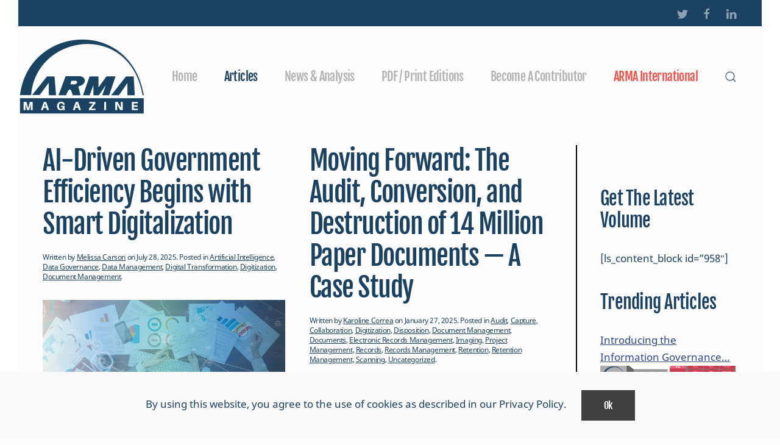

--- FILE ---
content_type: text/html; charset=UTF-8
request_url: https://magazine.arma.org/category/document-management/
body_size: 12105
content:
<!DOCTYPE html>
<html lang="en">
    <head>
        <meta charset="UTF-8">
        <meta http-equiv="X-UA-Compatible" content="IE=edge">
        <meta name="viewport" content="width=device-width, initial-scale=1">
        <link rel="shortcut icon" href="/wp-content/uploads/2018/11/immagazinelogo.png">
        <link rel="apple-touch-icon" href="/wp-content/uploads/2018/11/immagazinelogo.png">
                <title>Document Management &#8211; ARMA Magazine</title>
<script>window.koko_analytics = {"tracker_url":"https:\/\/magazine.arma.org\/koko-analytics-collect.php","post_id":0,"use_cookie":1,"cookie_path":"\/","honor_dnt":true};</script><meta name='robots' content='max-image-preview:large' />
<link rel='dns-prefetch' href='//s.w.org' />
<link rel="alternate" type="application/rss+xml" title="ARMA Magazine &raquo; Feed" href="https://magazine.arma.org/feed/" />
<link rel="alternate" type="application/rss+xml" title="ARMA Magazine &raquo; Comments Feed" href="https://magazine.arma.org/comments/feed/" />
<link rel="alternate" type="application/rss+xml" title="ARMA Magazine &raquo; Document Management Category Feed" href="https://magazine.arma.org/category/document-management/feed/" />
		<script type="text/javascript">
			window._wpemojiSettings = {"baseUrl":"https:\/\/s.w.org\/images\/core\/emoji\/13.0.1\/72x72\/","ext":".png","svgUrl":"https:\/\/s.w.org\/images\/core\/emoji\/13.0.1\/svg\/","svgExt":".svg","source":{"concatemoji":"https:\/\/magazine.arma.org\/wp-includes\/js\/wp-emoji-release.min.js?ver=5.7.14"}};
			!function(e,a,t){var n,r,o,i=a.createElement("canvas"),p=i.getContext&&i.getContext("2d");function s(e,t){var a=String.fromCharCode;p.clearRect(0,0,i.width,i.height),p.fillText(a.apply(this,e),0,0);e=i.toDataURL();return p.clearRect(0,0,i.width,i.height),p.fillText(a.apply(this,t),0,0),e===i.toDataURL()}function c(e){var t=a.createElement("script");t.src=e,t.defer=t.type="text/javascript",a.getElementsByTagName("head")[0].appendChild(t)}for(o=Array("flag","emoji"),t.supports={everything:!0,everythingExceptFlag:!0},r=0;r<o.length;r++)t.supports[o[r]]=function(e){if(!p||!p.fillText)return!1;switch(p.textBaseline="top",p.font="600 32px Arial",e){case"flag":return s([127987,65039,8205,9895,65039],[127987,65039,8203,9895,65039])?!1:!s([55356,56826,55356,56819],[55356,56826,8203,55356,56819])&&!s([55356,57332,56128,56423,56128,56418,56128,56421,56128,56430,56128,56423,56128,56447],[55356,57332,8203,56128,56423,8203,56128,56418,8203,56128,56421,8203,56128,56430,8203,56128,56423,8203,56128,56447]);case"emoji":return!s([55357,56424,8205,55356,57212],[55357,56424,8203,55356,57212])}return!1}(o[r]),t.supports.everything=t.supports.everything&&t.supports[o[r]],"flag"!==o[r]&&(t.supports.everythingExceptFlag=t.supports.everythingExceptFlag&&t.supports[o[r]]);t.supports.everythingExceptFlag=t.supports.everythingExceptFlag&&!t.supports.flag,t.DOMReady=!1,t.readyCallback=function(){t.DOMReady=!0},t.supports.everything||(n=function(){t.readyCallback()},a.addEventListener?(a.addEventListener("DOMContentLoaded",n,!1),e.addEventListener("load",n,!1)):(e.attachEvent("onload",n),a.attachEvent("onreadystatechange",function(){"complete"===a.readyState&&t.readyCallback()})),(n=t.source||{}).concatemoji?c(n.concatemoji):n.wpemoji&&n.twemoji&&(c(n.twemoji),c(n.wpemoji)))}(window,document,window._wpemojiSettings);
		</script>
		<style type="text/css">
img.wp-smiley,
img.emoji {
	display: inline !important;
	border: none !important;
	box-shadow: none !important;
	height: 1em !important;
	width: 1em !important;
	margin: 0 .07em !important;
	vertical-align: -0.1em !important;
	background: none !important;
	padding: 0 !important;
}
</style>
	<link rel='stylesheet' id='wp-block-library-css'  href='https://magazine.arma.org/wp-includes/css/dist/block-library/style.min.css?ver=5.7.14' type='text/css' media='all' />
<link rel='stylesheet' id='ee-simple-file-list-css-css'  href='https://magazine.arma.org/wp-content/plugins/simple-file-list/css/eeStyles.css?ver=4.4.1' type='text/css' media='all' />
<link rel='stylesheet' id='vk-font-awesome-css'  href='https://magazine.arma.org/wp-content/plugins/vk-post-author-display/inc/font-awesome/package/versions/5/css/all.min.css?ver=5.13.0' type='text/css' media='all' />
<link rel='stylesheet' id='tmm-css'  href='https://magazine.arma.org/wp-content/plugins/team-members/inc/css/tmm_style.css?ver=5.7.14' type='text/css' media='all' />
<link href="https://magazine.arma.org/wp-content/themes/yootheme/css/theme.1.css?ver=1754606919" rel="stylesheet">
<link href="https://magazine.arma.org/wp-content/themes/yootheme/css/theme.update.css?ver=2.3.16" rel="stylesheet">
<script type='text/javascript' src='https://magazine.arma.org/wp-content/plugins/simple-file-list/js/ee-head.js?ver=5.7.14' id='ee-simple-file-list-js-head-js'></script>
<script type='text/javascript' src='https://magazine.arma.org/wp-includes/js/jquery/jquery.min.js?ver=3.5.1' id='jquery-core-js'></script>
<script type='text/javascript' src='https://magazine.arma.org/wp-includes/js/jquery/jquery-migrate.min.js?ver=3.3.2' id='jquery-migrate-js'></script>
<link rel="https://api.w.org/" href="https://magazine.arma.org/wp-json/" /><link rel="alternate" type="application/json" href="https://magazine.arma.org/wp-json/wp/v2/categories/43" /><link rel="EditURI" type="application/rsd+xml" title="RSD" href="https://magazine.arma.org/xmlrpc.php?rsd" />
<link rel="wlwmanifest" type="application/wlwmanifest+xml" href="https://magazine.arma.org/wp-includes/wlwmanifest.xml" /> 
<meta name="generator" content="WordPress 5.7.14" />
<style type="text/css">tptn_title {font-size:1.25em;)</style><!-- There is no amphtml version available for this URL. --><script src="https://magazine.arma.org/wp-content/themes/yootheme/vendor/yootheme/theme-analytics/app/analytics.min.js?ver=2.3.16" defer></script>
<script src="https://magazine.arma.org/wp-content/themes/yootheme/vendor/yootheme/theme-cookie/app/cookie.min.js?ver=2.3.16" defer></script>
<script src="https://magazine.arma.org/wp-content/themes/yootheme/vendor/assets/uikit/dist/js/uikit.min.js?ver=2.3.16"></script>
<script src="https://magazine.arma.org/wp-content/themes/yootheme/vendor/assets/uikit/dist/js/uikit-icons-yard.min.js?ver=2.3.16"></script>
<script src="https://magazine.arma.org/wp-content/themes/yootheme/js/theme.js?ver=2.3.16"></script>
<script>var $theme = {"google_analytics":"UA-133774664-1","google_analytics_anonymize":"","cookie":{"mode":"notification","template":"<div class=\"tm-cookie-banner uk-section uk-section-xsmall uk-section-muted uk-position-bottom uk-position-fixed uk-position-z-index\">\n        <div class=\"uk-container uk-container-expand uk-text-center\">\n\n            By using this website, you agree to the use of cookies as described in our Privacy Policy.\n                            <button type=\"button\" class=\"js-accept uk-button uk-button-default uk-margin-small-left\" data-uk-toggle=\"target: !.uk-section; animation: true\">Ok<\/button>\n            \n            \n        <\/div>\n    <\/div>","position":"bottom"}};</script>
		<style type="text/css" id="wp-custom-css">
			.imgcenter {
	Display: block;
	margin-left: auto;
	margin-right: auto;
}		</style>
		    </head>
    <body class="archive category category-document-management category-43  fa_v5_css">        <div class="tm-page-container uk-clearfix uk-position-relative">

                        <div data-src="/wp-content/themes/yootheme/cache/iStock-1133122481-scaled-363badee.jpeg" data-srcset="/wp-content/themes/yootheme/cache/iStock-1133122481-scaled-3536ec17.jpeg 768w, /wp-content/themes/yootheme/cache/iStock-1133122481-scaled-50c84455.jpeg 1024w, /wp-content/themes/yootheme/cache/iStock-1133122481-scaled-f5887bd6.jpeg 1366w, /wp-content/themes/yootheme/cache/iStock-1133122481-scaled-f50abea0.jpeg 1600w, /wp-content/themes/yootheme/cache/iStock-1133122481-scaled-7f78ca06.jpeg 1920w, /wp-content/themes/yootheme/cache/iStock-1133122481-scaled-363badee.jpeg 2880w" data-sizes="(max-aspect-ratio: 2880/1800) 160vh" uk-img class="uk-background-norepeat uk-background-cover uk-background-center-center uk-position-cover uk-position-fixed" style="background-color: #FFFFFF;" uk-parallax="bgx: -400,400;target: body"></div>
            
                        <div class="uk-position-cover" class="uk-position-cover" style="background-color: #FFFFFF;"></div>
            
        
        
        <div class="tm-page uk-margin-auto">

                        
<div class="tm-header-mobile uk-hidden@m">


    <div class="uk-navbar-container">
        <nav uk-navbar>

                        <div class="uk-navbar-left">

                                    
<a href="https://magazine.arma.org" class="uk-navbar-item uk-padding-remove-left uk-logo">
    <img alt="ARMA Magazine" src="/wp-content/themes/yootheme/cache/ARMA-Magazine-Logo-nourl-546219ae.png" srcset="/wp-content/themes/yootheme/cache/ARMA-Magazine-Logo-nourl-546219ae.png 50w, /wp-content/themes/yootheme/cache/ARMA-Magazine-Logo-nourl-d51907f0.png 100w" sizes="(min-width: 50px) 50px" data-width="50" data-height="50"></a>
                                    
                                <a class="uk-navbar-toggle" href="#tm-mobile" uk-toggle>
                    <div uk-navbar-toggle-icon></div>
                                            <span class="uk-margin-small-left">Menu</span>
                                    </a>
                
                
            </div>
            
            
            
        </nav>
    </div>

    

<div id="tm-mobile" uk-offcanvas mode="slide" overlay>
    <div class="uk-offcanvas-bar">

        <button class="uk-offcanvas-close" type="button" uk-close></button>

        
            
<div class="uk-child-width-1-1" uk-grid>    <div>
<div class="uk-panel">

    
    
<ul class="uk-nav uk-nav-primary">
    
	<li class="uk-parent"><a href="https://magazine.arma.org" class=" menu-item menu-item-type-custom menu-item-object-custom menu-item-home menu-item-has-children">Home</a>
	<ul class="uk-nav-sub">

		<li><a href="https://magazine.arma.org/about/" class=" menu-item menu-item-type-post_type menu-item-object-page">About</a></li>
		<li><a href="https://arma.org/contactus" class=" menu-item menu-item-type-custom menu-item-object-custom">Contact Us</a></li></ul></li>
	<li class="uk-active"><a href="https://magazine.arma.org/articles/" class=" menu-item menu-item-type-post_type menu-item-object-page current_page_parent">Articles</a></li>
	<li><a href="https://magazine.arma.org/category/news-analysis/" class=" menu-item menu-item-type-taxonomy menu-item-object-category">News &amp; Analysis</a></li>
	<li class="uk-parent"><a href="https://magazine.arma.org/pdf-print-editions/" class=" menu-item menu-item-type-post_type menu-item-object-page menu-item-has-children">PDF / Print Editions</a>
	<ul class="uk-nav-sub">

		<li><a href="https://magazine.arma.org/archives/" class=" menu-item menu-item-type-post_type menu-item-object-page">Archives</a></li></ul></li>
	<li><a href="https://www.pathlms.com/arma-international/pages/contributor" class=" menu-item menu-item-type-custom menu-item-object-custom">Become A Contributor</a></li>
	<li><a href="http://www.arma.org" target="_blank" class="uk-text-danger menu-item menu-item-type-custom menu-item-object-custom">ARMA International</a></li></ul>

</div>
</div>    <div>
<div class="uk-panel widget-search" id="widget-search-2">

    
    

    <form id="search-861" action="https://magazine.arma.org/" method="get" role="search" class="uk-search uk-search-default">
<span uk-search-icon></span>
<input name="s" placeholder="Search &hellip;" type="search" class="uk-search-input">
</form>






</div>
</div>    <div>
<div class="uk-panel">

    
    
    <ul class="uk-flex-inline uk-flex-middle uk-flex-nowrap uk-grid-small" uk-grid>
                    <li>
                <a href="https://www.twitter.com/ARMA_INT" class="uk-icon-link" target="_blank"  uk-icon="{&quot;icon&quot;:&quot;twitter&quot;}"></a>
            </li>
                    <li>
                <a href="https://www.facebook.com/ARMAInternational/" class="uk-icon-link" target="_blank"  uk-icon="{&quot;icon&quot;:&quot;facebook&quot;}"></a>
            </li>
                    <li>
                <a href="https://www.linkedin.com/company/arma-international/" class="uk-icon-link" target="_blank"  uk-icon="{&quot;icon&quot;:&quot;linkedin&quot;}"></a>
            </li>
            </ul>

</div>
</div></div>
            
    </div>
</div>

</div>


<div class="tm-toolbar tm-toolbar-default uk-visible@m">
    <div class="uk-container uk-flex uk-flex-middle uk-container-expand">

        
                <div class="uk-margin-auto-left">
            <div class="uk-grid-medium uk-child-width-auto uk-flex-middle" uk-grid="margin: uk-margin-small-top">
                <div>
<div class="uk-panel">

    
    
    <ul class="uk-flex-inline uk-flex-middle uk-flex-nowrap uk-grid-small" uk-grid>
                    <li>
                <a href="https://www.twitter.com/ARMA_INT" class="uk-icon-link" target="_blank"  uk-icon="{&quot;icon&quot;:&quot;twitter&quot;}"></a>
            </li>
                    <li>
                <a href="https://www.facebook.com/ARMAInternational/" class="uk-icon-link" target="_blank"  uk-icon="{&quot;icon&quot;:&quot;facebook&quot;}"></a>
            </li>
                    <li>
                <a href="https://www.linkedin.com/company/arma-international/" class="uk-icon-link" target="_blank"  uk-icon="{&quot;icon&quot;:&quot;linkedin&quot;}"></a>
            </li>
            </ul>

</div>
</div>            </div>
        </div>
        
    </div>
</div>

<div class="tm-header uk-visible@m" uk-header>



        <div uk-sticky media="@m" cls-active="uk-navbar-sticky" sel-target=".uk-navbar-container">
    
        <div class="uk-navbar-container">

            <div class="uk-container uk-container-expand uk-padding-remove-left">
                <nav class="uk-navbar" uk-navbar="{&quot;align&quot;:&quot;left&quot;,&quot;boundary&quot;:&quot;!.uk-navbar-container&quot;}">

                                        <div class="uk-navbar-left">

                                                    
<a href="https://magazine.arma.org" class="uk-navbar-item uk-logo">
    <img alt="ARMA Magazine" src="/wp-content/themes/yootheme/cache/ARMA-Magazine-Logo-nourl-d50ccee7.png" srcset="/wp-content/themes/yootheme/cache/ARMA-Magazine-Logo-nourl-d50ccee7.png 208w, /wp-content/themes/yootheme/cache/ARMA-Magazine-Logo-nourl-a6efe086.png 416w" sizes="(min-width: 208px) 208px" data-width="208" data-height="125"></a>
                                                    
                                                    
<ul class="uk-navbar-nav">
    
	<li class="uk-parent"><a href="https://magazine.arma.org" class=" menu-item menu-item-type-custom menu-item-object-custom menu-item-home menu-item-has-children">Home</a>
	<div class="uk-navbar-dropdown"><div class="uk-navbar-dropdown-grid uk-child-width-1-1" uk-grid><div><ul class="uk-nav uk-navbar-dropdown-nav">

		<li><a href="https://magazine.arma.org/about/" class=" menu-item menu-item-type-post_type menu-item-object-page">About</a></li>
		<li><a href="https://arma.org/contactus" class=" menu-item menu-item-type-custom menu-item-object-custom">Contact Us</a></li></ul></div></div></div></li>
	<li class="uk-active"><a href="https://magazine.arma.org/articles/" class=" menu-item menu-item-type-post_type menu-item-object-page current_page_parent">Articles</a></li>
	<li><a href="https://magazine.arma.org/category/news-analysis/" class=" menu-item menu-item-type-taxonomy menu-item-object-category">News &amp; Analysis</a></li>
	<li class="uk-parent"><a href="https://magazine.arma.org/pdf-print-editions/" class=" menu-item menu-item-type-post_type menu-item-object-page menu-item-has-children">PDF / Print Editions</a>
	<div class="uk-navbar-dropdown"><div class="uk-navbar-dropdown-grid uk-child-width-1-1" uk-grid><div><ul class="uk-nav uk-navbar-dropdown-nav">

		<li><a href="https://magazine.arma.org/archives/" class=" menu-item menu-item-type-post_type menu-item-object-page">Archives</a></li></ul></div></div></div></li>
	<li><a href="https://www.pathlms.com/arma-international/pages/contributor" class=" menu-item menu-item-type-custom menu-item-object-custom">Become A Contributor</a></li>
	<li><a href="http://www.arma.org" target="_blank" class="uk-text-danger menu-item menu-item-type-custom menu-item-object-custom">ARMA International</a></li></ul>

<div class="uk-navbar-toggle widget-search" id="widget-search-2">

    
    

    <a href="#search-578-modal" uk-search-icon uk-toggle></a>

    <div id="search-578-modal" class="uk-modal-full" uk-modal>
        <div class="uk-modal-dialog uk-flex uk-flex-center uk-flex-middle" uk-height-viewport>
            <button class="uk-modal-close-full" type="button" uk-close></button>
            <div class="uk-search uk-search-large">
                <form id="search-578" action="https://magazine.arma.org/" method="get" role="search" class="uk-search uk-search-large">
<input name="s" placeholder="Search &hellip;" type="search" class="uk-search-input uk-text-center" autofocus>
</form>            </div>
        </div>
    </div>







</div>
                        
                    </div>
                    
                    
                    
                </nav>
            </div>

        </div>

        </div>
    





</div>
            
            
            
            <div id="tm-main"  class="tm-main uk-section uk-section-default uk-section-xsmall" uk-height-viewport="expand: true">
                <div class="uk-container uk-container-expand">

                    
                    <div class="uk-grid uk-grid-divider" uk-grid>
                        <div class="uk-width-expand@m">

                    
                            
            

    
    <div uk-grid="masonry: true" class="uk-child-width-1-2@m uk-grid-row-large">
                <div>
<article id="post-39098" class="uk-article post-39098 post type-post status-publish format-standard has-post-thumbnail hentry category-artificial-intelligence category-data-governance category-data-management category-digital-transformation category-digitization category-document-management" typeof="Article" vocab="http://schema.org/">

    <meta property="name" content="AI-Driven Government Efficiency Begins with Smart Digitalization">
    <meta property="author" typeof="Person" content="Melissa Carson">
    <meta property="dateModified" content="2025-07-16T14:20:36-04:00">
    <meta class="uk-margin-remove-adjacent" property="datePublished" content="2025-07-28T07:00:00-04:00">

    
    
        
        <h2 property="headline" class="uk-margin-xlarge-top uk-margin-remove-bottom uk-h1"><a class="uk-link-reset" href="https://magazine.arma.org/2025/07/ai-driven-government-efficiency-begins-with-smart-digitalization/">AI-Driven Government Efficiency Begins with Smart Digitalization</a></h2>
                            <p class="uk-margin-small-top uk-margin-remove-bottom uk-article-meta">
                Written by <a href="https://magazine.arma.org/author/afarris/">Melissa Carson</a> on <time datetime="2025-07-28T07:00:00-04:00">July 28, 2025</time>.                Posted in <a href="https://magazine.arma.org/category/artificial-intelligence/" rel="category tag">Artificial Intelligence</a>, <a href="https://magazine.arma.org/category/data-governance/" rel="category tag">Data Governance</a>, <a href="https://magazine.arma.org/category/data-management/" rel="category tag">Data Management</a>, <a href="https://magazine.arma.org/category/digital-transformation/" rel="category tag">Digital Transformation</a>, <a href="https://magazine.arma.org/category/digitization/" rel="category tag">Digitization</a>, <a href="https://magazine.arma.org/category/document-management/" rel="category tag">Document Management</a>.                            </p>
                
        
            
            
            <div class="uk-text-center uk-margin-top" property="image" typeof="ImageObject">
            <meta property="url" content="https://magazine.arma.org/wp-content/uploads/2025/07/mag-covers-2.png">
                            <a href="https://magazine.arma.org/2025/07/ai-driven-government-efficiency-begins-with-smart-digitalization/"><img uk-img property="url" alt data-src="/wp-content/themes/yootheme/cache/mag-covers-2-09e03e81.png" data-srcset="/wp-content/themes/yootheme/cache/mag-covers-2-82811b85.png 768w, /wp-content/themes/yootheme/cache/mag-covers-2-7aadd967.png 1024w, /wp-content/themes/yootheme/cache/mag-covers-2-a472517a.png 1199w, /wp-content/themes/yootheme/cache/mag-covers-2-09e03e81.png 1200w" data-sizes="(min-width: 1200px) 1200px" data-width="1200" data-height="563"></a>
                    </div>
    
    
            
        
        
                    <div class="uk-margin-small-top" property="text">

                
                                    
Artificial intelligence (AI) has the potential to transform government operations and help agencies become more efficient, yet many agencies are not equipped to fully harness AI’s capabilities. The main roadblock isn’t poor algorithms–it’s bad data.



A...                
                
            </div>
        
        
                <p class="uk-margin-small">
            <a class="uk-button uk-button-text" href="https://magazine.arma.org/2025/07/ai-driven-government-efficiency-begins-with-smart-digitalization/">Continue reading</a>
        </p>
        
        
        
        
    
</article>
</div>
                <div>
<article id="post-2557" class="uk-article post-2557 post type-post status-publish format-standard has-post-thumbnail hentry category-audit category-capture category-collaboration category-digitization category-disposition category-document-management category-documents category-electronic-records-management category-imaging category-project-management category-records category-records-management category-retention category-retention-management category-scanning category-uncategorized" typeof="Article" vocab="http://schema.org/">

    <meta property="name" content="Moving Forward: The Audit, Conversion, and Destruction of 14 Million Paper Documents — A Case Study">
    <meta property="author" typeof="Person" content="Karoline Correa">
    <meta property="dateModified" content="2025-01-17T14:03:29-05:00">
    <meta class="uk-margin-remove-adjacent" property="datePublished" content="2025-01-27T07:30:00-05:00">

    
    
        
        <h2 property="headline" class="uk-margin-xlarge-top uk-margin-remove-bottom uk-h1"><a class="uk-link-reset" href="https://magazine.arma.org/2025/01/moving-forward-the-audit-conversion-and-destruction-of-14-million-paper-documents-a-case-study/">Moving Forward: The Audit, Conversion, and Destruction of 14 Million Paper Documents — A Case Study</a></h2>
                            <p class="uk-margin-small-top uk-margin-remove-bottom uk-article-meta">
                Written by <a href="https://magazine.arma.org/author/afarris/">Karoline Correa</a> on <time datetime="2025-01-27T07:30:00-05:00">January 27, 2025</time>.                Posted in <a href="https://magazine.arma.org/category/audit/" rel="category tag">Audit</a>, <a href="https://magazine.arma.org/category/capture/" rel="category tag">Capture</a>, <a href="https://magazine.arma.org/category/collaboration/" rel="category tag">Collaboration</a>, <a href="https://magazine.arma.org/category/digitization/" rel="category tag">Digitization</a>, <a href="https://magazine.arma.org/category/disposition/" rel="category tag">Disposition</a>, <a href="https://magazine.arma.org/category/document-management/" rel="category tag">Document Management</a>, <a href="https://magazine.arma.org/category/documents/" rel="category tag">Documents</a>, <a href="https://magazine.arma.org/category/electronic-records-management/" rel="category tag">Electronic Records Management</a>, <a href="https://magazine.arma.org/category/imaging/" rel="category tag">Imaging</a>, <a href="https://magazine.arma.org/category/project-management/" rel="category tag">Project Management</a>, <a href="https://magazine.arma.org/category/records/" rel="category tag">Records</a>, <a href="https://magazine.arma.org/category/records-management/" rel="category tag">Records Management</a>, <a href="https://magazine.arma.org/category/retention/" rel="category tag">Retention</a>, <a href="https://magazine.arma.org/category/retention-management/" rel="category tag">Retention Management</a>, <a href="https://magazine.arma.org/category/scanning/" rel="category tag">Scanning</a>, <a href="https://magazine.arma.org/category/uncategorized/" rel="category tag">Uncategorized</a>.                            </p>
                
        
            
            
            <div class="uk-text-center uk-margin-top" property="image" typeof="ImageObject">
            <meta property="url" content="https://magazine.arma.org/wp-content/uploads/2025/01/M1274_cover.png">
                            <a href="https://magazine.arma.org/2025/01/moving-forward-the-audit-conversion-and-destruction-of-14-million-paper-documents-a-case-study/"><img uk-img property="url" alt data-src="/wp-content/themes/yootheme/cache/M1274_cover-2c5571b7.png" data-srcset="/wp-content/themes/yootheme/cache/M1274_cover-28c2750a.png 768w, /wp-content/themes/yootheme/cache/M1274_cover-846fd373.png 1024w, /wp-content/themes/yootheme/cache/M1274_cover-5ab05b6e.png 1199w, /wp-content/themes/yootheme/cache/M1274_cover-2c5571b7.png 1200w" data-sizes="(min-width: 1200px) 1200px" data-width="1200" data-height="563"></a>
                    </div>
    
    
            
        
        
                    <div class="uk-margin-small-top" property="text">

                
                                    
A leading global investment firm initiated a project called Digital Forward to facilitate relocating their New York City office and in doing so transitioned to a digital-first workplace, where efficient, searchable digital records would replace paper...                
                
            </div>
        
        
                <p class="uk-margin-small">
            <a class="uk-button uk-button-text" href="https://magazine.arma.org/2025/01/moving-forward-the-audit-conversion-and-destruction-of-14-million-paper-documents-a-case-study/">Continue reading</a>
        </p>
        
        
        
        
    
</article>
</div>
                <div>
<article id="post-2492" class="uk-article post-2492 post type-post status-publish format-standard has-post-thumbnail hentry category-document-management category-information category-information-governance category-information-management category-records-management category-records-strategy category-retention category-retention-management category-uncategorized" typeof="Article" vocab="http://schema.org/">

    <meta property="name" content="Unlocking Dynamic Records and Information Management">
    <meta property="author" typeof="Person" content="Kimberly Johnson">
    <meta property="dateModified" content="2024-05-29T12:45:35-04:00">
    <meta class="uk-margin-remove-adjacent" property="datePublished" content="2024-04-22T07:30:00-04:00">

    
    
        
        <h2 property="headline" class="uk-margin-xlarge-top uk-margin-remove-bottom uk-h1"><a class="uk-link-reset" href="https://magazine.arma.org/2024/04/unlocking-dynamic-records-and-information-management/">Unlocking Dynamic Records and Information Management</a></h2>
                            <p class="uk-margin-small-top uk-margin-remove-bottom uk-article-meta">
                Written by <a href="https://magazine.arma.org/author/kjohnson/">Kimberly Johnson</a> on <time datetime="2024-04-22T07:30:00-04:00">April 22, 2024</time>.                Posted in <a href="https://magazine.arma.org/category/document-management/" rel="category tag">Document Management</a>, <a href="https://magazine.arma.org/category/information/" rel="category tag">Information</a>, <a href="https://magazine.arma.org/category/information-governance/" rel="category tag">Information Governance</a>, <a href="https://magazine.arma.org/category/information-management/" rel="category tag">Information Management</a>, <a href="https://magazine.arma.org/category/records-management/" rel="category tag">Records Management</a>, <a href="https://magazine.arma.org/category/records-strategy/" rel="category tag">Records Strategy</a>, <a href="https://magazine.arma.org/category/retention/" rel="category tag">Retention</a>, <a href="https://magazine.arma.org/category/retention-management/" rel="category tag">Retention Management</a>, <a href="https://magazine.arma.org/category/uncategorized/" rel="category tag">Uncategorized</a>.                            </p>
                
        
            
            
            <div class="uk-text-center uk-margin-top" property="image" typeof="ImageObject">
            <meta property="url" content="https://magazine.arma.org/wp-content/uploads/2024/04/mag-covers.png">
                            <a href="https://magazine.arma.org/2024/04/unlocking-dynamic-records-and-information-management/"><img uk-img property="url" alt data-src="/wp-content/themes/yootheme/cache/mag-covers-c80c0a12.png" data-srcset="/wp-content/themes/yootheme/cache/mag-covers-deb4fe2d.png 768w, /wp-content/themes/yootheme/cache/mag-covers-d87c1669.png 1024w, /wp-content/themes/yootheme/cache/mag-covers-06a39e74.png 1199w, /wp-content/themes/yootheme/cache/mag-covers-c80c0a12.png 1200w" data-sizes="(min-width: 1200px) 1200px" data-width="1200" data-height="563"></a>
                    </div>
    
    
            
        
        
                    <div class="uk-margin-small-top" property="text">

                
                                    
Records and Information Management (RIM) is a business component vital to organizational success, yet it is rarely an organization&#8217;s top priority. Underpinning RIM practices at an organizational level is imperative to meeting legal requirements...                
                
            </div>
        
        
                <p class="uk-margin-small">
            <a class="uk-button uk-button-text" href="https://magazine.arma.org/2024/04/unlocking-dynamic-records-and-information-management/">Continue reading</a>
        </p>
        
        
        
        
    
</article>
</div>
                <div>
<article id="post-2272" class="uk-article post-2272 post type-post status-publish format-standard has-post-thumbnail hentry category-disposition category-document-management category-information-governance category-legal category-uncategorized" typeof="Article" vocab="http://schema.org/">

    <meta property="name" content="Legacy Disposition Program Series: Article Two—Tangible First Steps">
    <meta property="author" typeof="Person" content="Andrew Corridore">
    <meta property="dateModified" content="2023-03-17T12:54:54-04:00">
    <meta class="uk-margin-remove-adjacent" property="datePublished" content="2022-08-29T07:00:00-04:00">

    
    
        
        <h2 property="headline" class="uk-margin-xlarge-top uk-margin-remove-bottom uk-h1"><a class="uk-link-reset" href="https://magazine.arma.org/2022/08/legacy-disposition-program-series-article-twotangible-first-steps/">Legacy Disposition Program Series: Article Two—Tangible First Steps</a></h2>
                            <p class="uk-margin-small-top uk-margin-remove-bottom uk-article-meta">
                Written by <a href="https://magazine.arma.org/author/acorridoreakingump-com/">Andrew Corridore</a> on <time datetime="2022-08-29T07:00:00-04:00">August 29, 2022</time>.                Posted in <a href="https://magazine.arma.org/category/disposition/" rel="category tag">Disposition</a>, <a href="https://magazine.arma.org/category/document-management/" rel="category tag">Document Management</a>, <a href="https://magazine.arma.org/category/information-governance/" rel="category tag">Information Governance</a>, <a href="https://magazine.arma.org/category/legal/" rel="category tag">Legal</a>, <a href="https://magazine.arma.org/category/uncategorized/" rel="category tag">Uncategorized</a>.                            </p>
                
        
            
            
            <div class="uk-text-center uk-margin-top" property="image" typeof="ImageObject">
            <meta property="url" content="https://magazine.arma.org/wp-content/uploads/2022/08/M1248_cover.png">
                            <a href="https://magazine.arma.org/2022/08/legacy-disposition-program-series-article-twotangible-first-steps/"><img uk-img property="url" alt data-src="/wp-content/themes/yootheme/cache/M1248_cover-3844a744.png" data-srcset="/wp-content/themes/yootheme/cache/M1248_cover-d6190ac1.png 768w, /wp-content/themes/yootheme/cache/M1248_cover-a033c449.png 1024w, /wp-content/themes/yootheme/cache/M1248_cover-a5a78cc4.png 1366w, /wp-content/themes/yootheme/cache/M1248_cover-b8b7efb1.png 1600w, /wp-content/themes/yootheme/cache/M1248_cover-e89f0e5d.png 1920w, /wp-content/themes/yootheme/cache/M1248_cover-3844a744.png 2500w" data-sizes="(min-width: 2500px) 2500px" data-width="2500" data-height="1173"></a>
                    </div>
    
    
            
        
        
                    <div class="uk-margin-small-top" property="text">

                
                                    
This article is a continuation of the Legacy Disposition White Paper article series. Where article one focused on establishing the basics—defining various disposition strategies, highlighting the importance of implementing said strategies in a firm’s...                
                
            </div>
        
        
                <p class="uk-margin-small">
            <a class="uk-button uk-button-text" href="https://magazine.arma.org/2022/08/legacy-disposition-program-series-article-twotangible-first-steps/">Continue reading</a>
        </p>
        
        
        
        
    
</article>
</div>
                <div>
<article id="post-2230" class="uk-article post-2230 post type-post status-publish format-standard has-post-thumbnail hentry category-capture category-digitization category-document-management category-information-governance category-records-management tag-information-governance tag-mailroom" typeof="Article" vocab="http://schema.org/">

    <meta property="name" content="Top Information Governance Principles for your Mailroom">
    <meta property="author" typeof="Person" content="Eric Lynn">
    <meta property="dateModified" content="2022-06-30T16:20:07-04:00">
    <meta class="uk-margin-remove-adjacent" property="datePublished" content="2022-07-04T09:00:00-04:00">

    
    
        
        <h2 property="headline" class="uk-margin-xlarge-top uk-margin-remove-bottom uk-h1"><a class="uk-link-reset" href="https://magazine.arma.org/2022/07/top-information-governance-principles-for-your-mailroom/">Top Information Governance Principles for your Mailroom</a></h2>
                            <p class="uk-margin-small-top uk-margin-remove-bottom uk-article-meta">
                Written by <a href="https://magazine.arma.org/author/ericdocsolid-com/">Eric Lynn</a> on <time datetime="2022-07-04T09:00:00-04:00">July 4, 2022</time>.                Posted in <a href="https://magazine.arma.org/category/capture/" rel="category tag">Capture</a>, <a href="https://magazine.arma.org/category/digitization/" rel="category tag">Digitization</a>, <a href="https://magazine.arma.org/category/document-management/" rel="category tag">Document Management</a>, <a href="https://magazine.arma.org/category/information-governance/" rel="category tag">Information Governance</a>, <a href="https://magazine.arma.org/category/records-management/" rel="category tag">Records Management</a>.                            </p>
                
        
            
            
            <div class="uk-text-center uk-margin-top" property="image" typeof="ImageObject">
            <meta property="url" content="https://magazine.arma.org/wp-content/uploads/2022/06/M1242_cover.png">
                            <a href="https://magazine.arma.org/2022/07/top-information-governance-principles-for-your-mailroom/"><img uk-img property="url" alt data-src="/wp-content/themes/yootheme/cache/M1242_cover-c0f76aed.png" data-srcset="/wp-content/themes/yootheme/cache/M1242_cover-3ee58f64.png 768w, /wp-content/themes/yootheme/cache/M1242_cover-8d7f8913.png 1024w, /wp-content/themes/yootheme/cache/M1242_cover-53a0010e.png 1199w, /wp-content/themes/yootheme/cache/M1242_cover-c0f76aed.png 1200w" data-sizes="(min-width: 1200px) 1200px" data-width="1200" data-height="563"></a>
                    </div>
    
    
            
        
        
                    <div class="uk-margin-small-top" property="text">

                
                                    
Do information governance principles apply to your organization’s mailroom? Mail has typically been a perfunctory function aligned with other physical office services, but for many organizations, the COVID-19 pandemic has shifted mail to a critical—and...                
                
            </div>
        
        
                <p class="uk-margin-small">
            <a class="uk-button uk-button-text" href="https://magazine.arma.org/2022/07/top-information-governance-principles-for-your-mailroom/">Continue reading</a>
        </p>
        
        
        
        
    
</article>
</div>
                <div>
<article id="post-2203" class="uk-article post-2203 post type-post status-publish format-standard has-post-thumbnail hentry category-audit category-capture category-digitization category-document-management category-imaging category-physical-records-management category-process-automation category-uncategorized" typeof="Article" vocab="http://schema.org/">

    <meta property="name" content="QC-ing the QC">
    <meta property="author" typeof="Person" content="Manuel Bulwa">
    <meta property="dateModified" content="2022-06-13T13:29:09-04:00">
    <meta class="uk-margin-remove-adjacent" property="datePublished" content="2022-06-13T09:59:57-04:00">

    
    
        
        <h2 property="headline" class="uk-margin-xlarge-top uk-margin-remove-bottom uk-h1"><a class="uk-link-reset" href="https://magazine.arma.org/2022/06/qc-ing-the-qc/">QC-ing the QC</a></h2>
                            <p class="uk-margin-small-top uk-margin-remove-bottom uk-article-meta">
                Written by <a href="https://magazine.arma.org/author/mbulwaisausa-com/">Manuel Bulwa</a> on <time datetime="2022-06-13T09:59:57-04:00">June 13, 2022</time>.                Posted in <a href="https://magazine.arma.org/category/audit/" rel="category tag">Audit</a>, <a href="https://magazine.arma.org/category/capture/" rel="category tag">Capture</a>, <a href="https://magazine.arma.org/category/digitization/" rel="category tag">Digitization</a>, <a href="https://magazine.arma.org/category/document-management/" rel="category tag">Document Management</a>, <a href="https://magazine.arma.org/category/imaging/" rel="category tag">Imaging</a>, <a href="https://magazine.arma.org/category/physical-records-management/" rel="category tag">Physical Records Management</a>, <a href="https://magazine.arma.org/category/process-automation/" rel="category tag">Process Automation</a>, <a href="https://magazine.arma.org/category/uncategorized/" rel="category tag">Uncategorized</a>.                            </p>
                
        
            
            
            <div class="uk-text-center uk-margin-top" property="image" typeof="ImageObject">
            <meta property="url" content="https://magazine.arma.org/wp-content/uploads/2022/06/M1239_cover2.jpg">
                            <a href="https://magazine.arma.org/2022/06/qc-ing-the-qc/"><img uk-img property="url" alt data-src="/wp-content/themes/yootheme/cache/M1239_cover2-44e7996f.jpeg" data-srcset="/wp-content/themes/yootheme/cache/M1239_cover2-2bacc0be.jpeg 768w, /wp-content/themes/yootheme/cache/M1239_cover2-7580931e.jpeg 1024w, /wp-content/themes/yootheme/cache/M1239_cover2-ab5f1b03.jpeg 1199w, /wp-content/themes/yootheme/cache/M1239_cover2-44e7996f.jpeg 1200w" data-sizes="(min-width: 1200px) 1200px" data-width="1200" data-height="563"></a>
                    </div>
    
    
            
        
        
                    <div class="uk-margin-small-top" property="text">

                
                                    
This article is my advice for a holistic approach to QA/QC for document capture projects. It is also a recommendation to audit the effectiveness of QC methodologies used (or to be used) by a service provider. I tried my best to harness lessons learned...                
                
            </div>
        
        
                <p class="uk-margin-small">
            <a class="uk-button uk-button-text" href="https://magazine.arma.org/2022/06/qc-ing-the-qc/">Continue reading</a>
        </p>
        
        
        
        
    
</article>
</div>
                <div>
<article id="post-2193" class="uk-article post-2193 post type-post status-publish format-standard has-post-thumbnail hentry category-archiving category-document-management category-documents category-on-premises category-physical-records-management category-uncategorized tag-archive tag-display tag-exhibit" typeof="Article" vocab="http://schema.org/">

    <meta property="name" content="Implementing an Archival Display in an in-House Archive">
    <meta property="author" typeof="Person" content="Maik Schmerbauch">
    <meta property="dateModified" content="2022-05-26T16:21:01-04:00">
    <meta class="uk-margin-remove-adjacent" property="datePublished" content="2022-05-30T09:00:00-04:00">

    
    
        
        <h2 property="headline" class="uk-margin-xlarge-top uk-margin-remove-bottom uk-h1"><a class="uk-link-reset" href="https://magazine.arma.org/2022/05/implementing-an-archival-display-in-an-in-house-archive/">Implementing an Archival Display in an in-House Archive</a></h2>
                            <p class="uk-margin-small-top uk-margin-remove-bottom uk-article-meta">
                Written by <a href="https://magazine.arma.org/author/schmeichiweb-de/">Maik Schmerbauch</a> on <time datetime="2022-05-30T09:00:00-04:00">May 30, 2022</time>.                Posted in <a href="https://magazine.arma.org/category/archiving/" rel="category tag">Archiving</a>, <a href="https://magazine.arma.org/category/document-management/" rel="category tag">Document Management</a>, <a href="https://magazine.arma.org/category/documents/" rel="category tag">Documents</a>, <a href="https://magazine.arma.org/category/on-premises/" rel="category tag">On-Premises</a>, <a href="https://magazine.arma.org/category/physical-records-management/" rel="category tag">Physical Records Management</a>, <a href="https://magazine.arma.org/category/uncategorized/" rel="category tag">Uncategorized</a>.                            </p>
                
        
            
            
            <div class="uk-text-center uk-margin-top" property="image" typeof="ImageObject">
            <meta property="url" content="https://magazine.arma.org/wp-content/uploads/2022/05/M1245_cover.jpg">
                            <a href="https://magazine.arma.org/2022/05/implementing-an-archival-display-in-an-in-house-archive/"><img uk-img property="url" alt data-src="/wp-content/themes/yootheme/cache/M1245_cover-01ecac36.jpeg" data-srcset="/wp-content/themes/yootheme/cache/M1245_cover-1a2a736b.jpeg 768w, /wp-content/themes/yootheme/cache/M1245_cover-c8123b6f.jpeg 1024w, /wp-content/themes/yootheme/cache/M1245_cover-953fab90.jpeg 1044w, /wp-content/themes/yootheme/cache/M1245_cover-01ecac36.jpeg 1045w" data-sizes="(min-width: 1045px) 1045px" data-width="1045" data-height="490"></a>
                    </div>
    
    
            
        
        
                    <div class="uk-margin-small-top" property="text">

                
                                    
A common misconception is that only financial- and personnel-powerful archives like state and federal archives have the resources to implement an exhibit displaying part of its archival collection. You may think that such an exhibit would not be possible...                
                
            </div>
        
        
                <p class="uk-margin-small">
            <a class="uk-button uk-button-text" href="https://magazine.arma.org/2022/05/implementing-an-archival-display-in-an-in-house-archive/">Continue reading</a>
        </p>
        
        
        
        
    
</article>
</div>
                <div>
<article id="post-2085" class="uk-article post-2085 post type-post status-publish format-standard has-post-thumbnail hentry category-disposition category-document-management category-electronic-records-management category-records category-records-management category-retention category-retention-management category-uncategorized" typeof="Article" vocab="http://schema.org/">

    <meta property="name" content="Records Inventory 101:">
    <meta property="author" typeof="Person" content="Lisa Morris">
    <meta property="dateModified" content="2022-04-11T11:58:25-04:00">
    <meta class="uk-margin-remove-adjacent" property="datePublished" content="2022-04-11T10:00:00-04:00">

    
    
        
        <h2 property="headline" class="uk-margin-xlarge-top uk-margin-remove-bottom uk-h1"><a class="uk-link-reset" href="https://magazine.arma.org/2022/04/records-inventory-101/">Records Inventory 101:</a></h2>
                            <p class="uk-margin-small-top uk-margin-remove-bottom uk-article-meta">
                Written by <a href="https://magazine.arma.org/author/lmorriscityofbrooksville-us/">Lisa Morris</a> on <time datetime="2022-04-11T10:00:00-04:00">April 11, 2022</time>.                Posted in <a href="https://magazine.arma.org/category/disposition/" rel="category tag">Disposition</a>, <a href="https://magazine.arma.org/category/document-management/" rel="category tag">Document Management</a>, <a href="https://magazine.arma.org/category/electronic-records-management/" rel="category tag">Electronic Records Management</a>, <a href="https://magazine.arma.org/category/records/" rel="category tag">Records</a>, <a href="https://magazine.arma.org/category/records-management/" rel="category tag">Records Management</a>, <a href="https://magazine.arma.org/category/retention/" rel="category tag">Retention</a>, <a href="https://magazine.arma.org/category/retention-management/" rel="category tag">Retention Management</a>, <a href="https://magazine.arma.org/category/uncategorized/" rel="category tag">Uncategorized</a>.                            </p>
                
        
            
            
            <div class="uk-text-center uk-margin-top" property="image" typeof="ImageObject">
            <meta property="url" content="https://magazine.arma.org/wp-content/uploads/2022/03/M5753_cover-1.png">
                            <a href="https://magazine.arma.org/2022/04/records-inventory-101/"><img uk-img property="url" alt data-src="/wp-content/themes/yootheme/cache/M5753_cover-1-48fed565.png" data-srcset="/wp-content/themes/yootheme/cache/M5753_cover-1-4f5e32dc.png 768w, /wp-content/themes/yootheme/cache/M5753_cover-1-b60918ce.png 1024w, /wp-content/themes/yootheme/cache/M5753_cover-1-eb248831.png 1044w, /wp-content/themes/yootheme/cache/M5753_cover-1-48fed565.png 1045w" data-sizes="(min-width: 1045px) 1045px" data-width="1045" data-height="490"></a>
                    </div>
    
    
            
        
        
                    <div class="uk-margin-small-top" property="text">

                
                                    
101 Just Sounds Good—There is Nothing Basic About a Records Inventory



Introduction



In records administration, an inventory is a detailed listing of each record/record series or system, along with a location indicator, and other essential data....                
                
            </div>
        
        
                <p class="uk-margin-small">
            <a class="uk-button uk-button-text" href="https://magazine.arma.org/2022/04/records-inventory-101/">Continue reading</a>
        </p>
        
        
        
        
    
</article>
</div>
                <div>
<article id="post-2052" class="uk-article post-2052 post type-post status-publish format-standard has-post-thumbnail hentry category-archiving category-compliance category-disposition category-document-management category-information-governance category-legal category-records-management category-uncategorized" typeof="Article" vocab="http://schema.org/">

    <meta property="name" content="Defensible Disposition Program: Article One—Let&#8217;s get down to Basics">
    <meta property="author" typeof="Person" content="Andrew Corridore">
    <meta property="dateModified" content="2023-03-17T12:53:52-04:00">
    <meta class="uk-margin-remove-adjacent" property="datePublished" content="2022-03-22T12:41:29-04:00">

    
    
        
        <h2 property="headline" class="uk-margin-xlarge-top uk-margin-remove-bottom uk-h1"><a class="uk-link-reset" href="https://magazine.arma.org/2022/03/d/">Defensible Disposition Program: Article One—Let&#8217;s get down to Basics</a></h2>
                            <p class="uk-margin-small-top uk-margin-remove-bottom uk-article-meta">
                Written by <a href="https://magazine.arma.org/author/acorridoreakingump-com/">Andrew Corridore</a> on <time datetime="2022-03-22T12:41:29-04:00">March 22, 2022</time>.                Posted in <a href="https://magazine.arma.org/category/archiving/" rel="category tag">Archiving</a>, <a href="https://magazine.arma.org/category/compliance/" rel="category tag">Compliance</a>, <a href="https://magazine.arma.org/category/disposition/" rel="category tag">Disposition</a>, <a href="https://magazine.arma.org/category/document-management/" rel="category tag">Document Management</a>, <a href="https://magazine.arma.org/category/information-governance/" rel="category tag">Information Governance</a>, <a href="https://magazine.arma.org/category/legal/" rel="category tag">Legal</a>, <a href="https://magazine.arma.org/category/records-management/" rel="category tag">Records Management</a>, <a href="https://magazine.arma.org/category/uncategorized/" rel="category tag">Uncategorized</a>.                            </p>
                
        
            
            
            <div class="uk-text-center uk-margin-top" property="image" typeof="ImageObject">
            <meta property="url" content="https://magazine.arma.org/wp-content/uploads/2022/03/231460619-01-1.png">
                            <a href="https://magazine.arma.org/2022/03/d/"><img uk-img property="url" alt data-src="/wp-content/themes/yootheme/cache/231460619-01-1-62912c53.png" data-srcset="/wp-content/themes/yootheme/cache/231460619-01-1-c691689e.png 768w, /wp-content/themes/yootheme/cache/231460619-01-1-5e6636ad.png 1024w, /wp-content/themes/yootheme/cache/231460619-01-1-cd10a2df.png 1366w, /wp-content/themes/yootheme/cache/231460619-01-1-24919d2c.png 1494w, /wp-content/themes/yootheme/cache/231460619-01-1-62912c53.png 1495w" data-sizes="(min-width: 1495px) 1495px" data-width="1495" data-height="702"></a>
                    </div>
    
    
            
        
        
                    <div class="uk-margin-small-top" property="text">

                
                                    
For as long as there has been communication and work, there has been a means of documenting and tracking it. Sales receipts, pay stubs, tax documents, letters, memoranda, and beyond all have value at one time or another. Sometimes, those records need...                
                
            </div>
        
        
                <p class="uk-margin-small">
            <a class="uk-button uk-button-text" href="https://magazine.arma.org/2022/03/d/">Continue reading</a>
        </p>
        
        
        
        
    
</article>
</div>
                <div>
<article id="post-1951" class="uk-article post-1951 post type-post status-publish format-standard has-post-thumbnail hentry category-compliance category-document-management category-information-governance category-information-management category-physical-records-management category-records category-records-management category-uncategorized" typeof="Article" vocab="http://schema.org/">

    <meta property="name" content="Which Records Should We Retain in Paper? A Global Guide to Media, Location, and Transfer Compliance">
    <meta property="author" typeof="Person" content="Tom Corey">
    <meta property="dateModified" content="2021-01-20T15:38:40-05:00">
    <meta class="uk-margin-remove-adjacent" property="datePublished" content="2021-01-20T14:14:11-05:00">

    
    
        
        <h2 property="headline" class="uk-margin-xlarge-top uk-margin-remove-bottom uk-h1"><a class="uk-link-reset" href="https://magazine.arma.org/2021/01/which-records-should-we-retain-in-paper-a-global-guide-to-media-location-and-transfer-compliance/">Which Records Should We Retain in Paper? A Global Guide to Media, Location, and Transfer Compliance</a></h2>
                            <p class="uk-margin-small-top uk-margin-remove-bottom uk-article-meta">
                Written by <a href="https://magazine.arma.org/author/tomcorey/">Tom Corey</a> on <time datetime="2021-01-20T14:14:11-05:00">January 20, 2021</time>.                Posted in <a href="https://magazine.arma.org/category/compliance/" rel="category tag">Compliance</a>, <a href="https://magazine.arma.org/category/document-management/" rel="category tag">Document Management</a>, <a href="https://magazine.arma.org/category/information-governance/" rel="category tag">Information Governance</a>, <a href="https://magazine.arma.org/category/information-management/" rel="category tag">Information Management</a>, <a href="https://magazine.arma.org/category/physical-records-management/" rel="category tag">Physical Records Management</a>, <a href="https://magazine.arma.org/category/records/" rel="category tag">Records</a>, <a href="https://magazine.arma.org/category/records-management/" rel="category tag">Records Management</a>, <a href="https://magazine.arma.org/category/uncategorized/" rel="category tag">Uncategorized</a>.                            </p>
                
        
            
            
            <div class="uk-text-center uk-margin-top" property="image" typeof="ImageObject">
            <meta property="url" content="https://magazine.arma.org/wp-content/uploads/2021/01/pexels-nastyasensei-335393-1.jpg">
                            <a href="https://magazine.arma.org/2021/01/which-records-should-we-retain-in-paper-a-global-guide-to-media-location-and-transfer-compliance/"><img uk-img property="url" alt data-src="/wp-content/themes/yootheme/cache/pexels-nastyasensei-335393-1-d6e29ebc.jpeg" data-srcset="/wp-content/themes/yootheme/cache/pexels-nastyasensei-335393-1-77222f17.jpeg 768w, /wp-content/themes/yootheme/cache/pexels-nastyasensei-335393-1-e6c902ae.jpeg 1024w, /wp-content/themes/yootheme/cache/pexels-nastyasensei-335393-1-d6e29ebc.jpeg 1280w" data-sizes="(min-width: 1280px) 1280px" data-width="1280" data-height="853"></a>
                    </div>
    
    
            
        
        
                    <div class="uk-margin-small-top" property="text">

                
                                    
Just tell me which records we must retain in paper!



This is a common frustration among records managers and information governance (IG) professionals. Those responsible for maintaining and producing records want to retain or transfer their records...                
                
            </div>
        
        
                <p class="uk-margin-small">
            <a class="uk-button uk-button-text" href="https://magazine.arma.org/2021/01/which-records-should-we-retain-in-paper-a-global-guide-to-media-location-and-transfer-compliance/">Continue reading</a>
        </p>
        
        
        
        
    
</article>
</div>
            </div>

    

        <ul class="uk-pagination uk-margin-large uk-flex-center">
                <li class="uk-active"><span aria-current="page" class="page-numbers current">1</span></li>
                <li><a class="page-numbers" href="https://magazine.arma.org/category/document-management/page/2/">2</a></li>
                <li><a class="next page-numbers" href="https://magazine.arma.org/category/document-management/page/2/"><span uk-pagination-next></span></a></li>
            </ul>
    
    

                                                </div>

                        
<aside id="tm-sidebar" class="tm-sidebar uk-width-1-4@m">
    
<div class="uk-child-width-1-1" uk-grid>    <div>
<div class="uk-panel widget-multiple-authors-widget" id="widget-multiple_authors_widget-2">

        <h3>

                            
    </h3>
    
    
</div>
</div>    <div>
<div class="uk-panel widget-custom-html" id="widget-custom_html-2">

    
    <div class="textwidget custom-html-widget"><p style="text-align:center"><!-- AdGlare: Magazine_Sidebar --><span id="zone624606928" style="width:100%;"><script async src='//engine.explorearma.org/?624606928'></script></span></p></div>
</div>
</div>    <div>
<div class="uk-panel widget-text" id="widget-text-2">

        <h3>

                    Get The Latest Volume        
    </h3>
    
    			<div class="uk-panel textwidget">[ls_content_block id=&#8221;958&#8243;]</div>
		
</div>
</div>    <div>
<div class="uk-panel widget-widget-tptn-pop" id="widget-widget_tptn_pop-2">

        <h3>

                    Trending Articles        
    </h3>
    
    <div class="tptn_posts_daily  tptn_posts_widget tptn_posts_widget2"><div><div><a href="https://magazine.arma.org/2019/12/introducing-the-information-governance-maturity-model-igim/"     class="tptn_link"><span class="tptn_title">Introducing the Information Governance&hellip;</span></a><a href="https://magazine.arma.org/2019/12/introducing-the-information-governance-maturity-model-igim/"     class="tptn_link"><img  width="300" height="150"  src="https://magazine.arma.org/wp-content/uploads/2019/12/InfoGovModel-withFacets-300x150.png" class="tptn_thumb tptn_featured" alt="Introducing the Information Governance Implementation Model (IGIM)" title="Introducing the Information Governance Implementation Model (IGIM)" /></a><span class="crp_author">  by <a href="https://magazine.arma.org/author/admin/">ARMA International</a></span> </div><hr /><div><a href="https://magazine.arma.org/2022/04/records-inventory-101/"     class="tptn_link"><span class="tptn_title">Records Inventory 101:</span></a><a href="https://magazine.arma.org/2022/04/records-inventory-101/"     class="tptn_link"><img  width="300" height="150"  src="https://magazine.arma.org/wp-content/uploads/2022/03/M5753_cover-1-300x150.png" class="tptn_thumb tptn_featured" alt="Records Inventory 101:" title="Records Inventory 101:" /></a><span class="crp_author">  by <a href="https://magazine.arma.org/author/lmorriscityofbrooksville-us/">Lisa Morris</a></span> </div><hr /><div><a href="https://magazine.arma.org/2025/08/the-gamification-of-records-management/"     class="tptn_link"><span class="tptn_title">The Gamification of Records Management</span></a><a href="https://magazine.arma.org/2025/08/the-gamification-of-records-management/"     class="tptn_link"><img  width="300" height="150"  src="https://magazine.arma.org/wp-content/uploads/2025/07/mag-covers-3-300x150.png" class="tptn_thumb tptn_featured" alt="The Gamification of Records Management" title="The Gamification of Records Management" /></a><span class="crp_author">  by <a href="https://magazine.arma.org/author/afarris/">Amanda Farris</a></span> </div><hr /><div><a href="https://magazine.arma.org/2018/12/norway-plans-1000-year-digital-archive-for-everything/"     class="tptn_link"><span class="tptn_title">Norway Plans 1,000-Year Digital Archive for Everything</span></a><a href="https://magazine.arma.org/2018/12/norway-plans-1000-year-digital-archive-for-everything/"     class="tptn_link"><img  width="300" height="150"  src="https://magazine.arma.org/wp-content/uploads/2018/12/iStock-614127332.jpg" class="tptn_thumb tptn_featured" alt="Norway Plans 1,000-Year Digital Archive for Everything" title="Norway Plans 1,000-Year Digital Archive for Everything" /></a><span class="crp_author">  by <a href="https://magazine.arma.org/author/admin/">ARMA International</a></span> </div><hr /><div><a href="https://magazine.arma.org/2020/04/antiquated-policy-wording-must-may-and-should/"     class="tptn_link"><span class="tptn_title">Antiquated Policy Wording: Part 1 — “Must,” “May,”&hellip;</span></a><a href="https://magazine.arma.org/2020/04/antiquated-policy-wording-must-may-and-should/"     class="tptn_link"><img  width="300" height="150"  src="https://magazine.arma.org/wp-content/uploads/2021/01/word-cookie-300x150.jpg" class="tptn_thumb tptn_featured" alt="Antiquated Policy Wording: Part 1 — “Must,” “May,” and “Should”" title="Antiquated Policy Wording: Part 1 — “Must,” “May,” and “Should”" /></a><span class="crp_author">  by <a href="https://magazine.arma.org/author/lewiseisen/">Lewis S. Eisen</a></span> </div><hr /></div><div class="tptn_clear"></div></div>
</div>
</div>    <div>
<div class="uk-panel widget-widget-tptn-pop" id="widget-widget_tptn_pop-3">

        <h3>

                    Popular Articles        
    </h3>
    
    <div class="tptn_posts_daily  tptn_posts_widget tptn_posts_widget3"><div><div><a href="https://magazine.arma.org/2022/04/records-inventory-101/"     class="tptn_link"><span class="tptn_title">Records Inventory 101:</span></a><a href="https://magazine.arma.org/2022/04/records-inventory-101/"     class="tptn_link"><img  width="300" height="150"  src="https://magazine.arma.org/wp-content/uploads/2022/03/M5753_cover-1-300x150.png" class="tptn_thumb tptn_featured" alt="Records Inventory 101:" title="Records Inventory 101:" /></a><span class="crp_author">  by <a href="https://magazine.arma.org/author/lmorriscityofbrooksville-us/">Lisa Morris</a></span> </div><hr /><div><a href="https://magazine.arma.org/2019/12/introducing-the-information-governance-maturity-model-igim/"     class="tptn_link"><span class="tptn_title">Introducing the Information Governance&hellip;</span></a><a href="https://magazine.arma.org/2019/12/introducing-the-information-governance-maturity-model-igim/"     class="tptn_link"><img  width="300" height="150"  src="https://magazine.arma.org/wp-content/uploads/2019/12/InfoGovModel-withFacets-300x150.png" class="tptn_thumb tptn_featured" alt="Introducing the Information Governance Implementation Model (IGIM)" title="Introducing the Information Governance Implementation Model (IGIM)" /></a><span class="crp_author">  by <a href="https://magazine.arma.org/author/admin/">ARMA International</a></span> </div><hr /><div><a href="https://magazine.arma.org/2020/04/antiquated-policy-wording-must-may-and-should/"     class="tptn_link"><span class="tptn_title">Antiquated Policy Wording: Part 1 — “Must,” “May,”&hellip;</span></a><a href="https://magazine.arma.org/2020/04/antiquated-policy-wording-must-may-and-should/"     class="tptn_link"><img  width="300" height="150"  src="https://magazine.arma.org/wp-content/uploads/2021/01/word-cookie-300x150.jpg" class="tptn_thumb tptn_featured" alt="Antiquated Policy Wording: Part 1 — “Must,” “May,” and “Should”" title="Antiquated Policy Wording: Part 1 — “Must,” “May,” and “Should”" /></a><span class="crp_author">  by <a href="https://magazine.arma.org/author/lewiseisen/">Lewis S. Eisen</a></span> </div><hr /><div><a href="https://magazine.arma.org/2021/01/which-records-should-we-retain-in-paper-a-global-guide-to-media-location-and-transfer-compliance/"     class="tptn_link"><span class="tptn_title">Which Records Should We Retain in Paper? A Global&hellip;</span></a><a href="https://magazine.arma.org/2021/01/which-records-should-we-retain-in-paper-a-global-guide-to-media-location-and-transfer-compliance/"     class="tptn_link"><img  width="300" height="150"  src="https://magazine.arma.org/wp-content/uploads/2021/01/pexels-nastyasensei-335393-1-300x150.jpg" class="tptn_thumb tptn_featured" alt="Which Records Should We Retain in Paper? A Global Guide to Media, Location, and Transfer Compliance" title="Which Records Should We Retain in Paper? A Global Guide to Media, Location, and Transfer Compliance" /></a><span class="crp_author">  by <a href="https://magazine.arma.org/author/tomcorey/">Tom Corey</a></span> </div><hr /><div><a href="https://magazine.arma.org/2021/09/part-1-omg-not-another-digital-transformation-article-is-it-about-understanding-the-business-drivers/"     class="tptn_link"><span class="tptn_title">Part 1: OMG! Not another digital transformation&hellip;</span></a><a href="https://magazine.arma.org/2021/09/part-1-omg-not-another-digital-transformation-article-is-it-about-understanding-the-business-drivers/"     class="tptn_link"><img  width="300" height="150"  src="https://magazine.arma.org/wp-content/uploads/2021/09/DigitalTransformation-300x150.jpg" class="tptn_thumb tptn_featured" alt="Part 1: OMG! Not another digital transformation article! Is it about understanding the business drivers?" title="Part 1: OMG! Not another digital transformation article! Is it about understanding the business drivers?" /></a><span class="crp_author">  by <a href="https://magazine.arma.org/author/asrivastav/">Amitabh Srivastav</a></span> </div><hr /></div><div class="tptn_clear"></div></div>
</div>
</div>    <div>
<div class="uk-panel tm-child-list tm-child-list-divider widget-recent-posts" id="widget-recent-posts-2">

        <h3 class="uk-h5 uk-heading-divider">

                    Recent Articles        
    </h3>
    
    
		
		<ul>
											<li>
					<a href="https://magazine.arma.org/2025/11/rethinking-records-how-smarter-strategies-are-unlocking-space-security-and-savings-for-law-firms/">Rethinking Records: How Smarter Strategies Are Unlocking Space, Security, and Savings for Law Firms</a>
									</li>
											<li>
					<a href="https://magazine.arma.org/2025/09/whitepaper-review-from-rules-to-reflex-transforming-information-governance-into-a-cultural-value/">Whitepaper Review: From Rules to Reflex—Transforming Information Governance into a Cultural Value</a>
									</li>
											<li>
					<a href="https://magazine.arma.org/2025/08/the-gamification-of-records-management/">The Gamification of Records Management</a>
									</li>
											<li>
					<a href="https://magazine.arma.org/2025/07/ai-driven-government-efficiency-begins-with-smart-digitalization/">AI-Driven Government Efficiency Begins with Smart Digitalization</a>
									</li>
											<li>
					<a href="https://magazine.arma.org/2025/05/certifiable-crank-up-your-confidence-and-career-with-complimentary-certifications/">Certifiable: Crank Up Your Confidence and Career with Complementary Certifications</a>
									</li>
					</ul>

		
</div>
</div>    <div>
<div class="uk-panel tm-child-list tm-child-list-divider widget-categories" id="widget-categories-2">

        <h3 class="uk-h5 uk-heading-divider">

                    Topics        
    </h3>
    
    
			<ul>
					<li class="cat-item cat-item-270"><a href="https://magazine.arma.org/category/2021/">2021</a>
</li>
	<li class="cat-item cat-item-271"><a href="https://magazine.arma.org/category/2022/">2022</a>
</li>
	<li class="cat-item cat-item-14"><a href="https://magazine.arma.org/category/analytics/">Analytics</a>
</li>
	<li class="cat-item cat-item-8"><a href="https://magazine.arma.org/category/archiving/">Archiving</a>
</li>
	<li class="cat-item cat-item-7"><a href="https://magazine.arma.org/category/artificial-intelligence/">Artificial Intelligence</a>
</li>
	<li class="cat-item cat-item-10"><a href="https://magazine.arma.org/category/asia/">Asia</a>
</li>
	<li class="cat-item cat-item-15"><a href="https://magazine.arma.org/category/audit/">Audit</a>
</li>
	<li class="cat-item cat-item-239"><a href="https://magazine.arma.org/category/australia/">Australia</a>
</li>
	<li class="cat-item cat-item-17"><a href="https://magazine.arma.org/category/backup/">Backup</a>
</li>
	<li class="cat-item cat-item-11"><a href="https://magazine.arma.org/category/big-data/">Big Data</a>
</li>
	<li class="cat-item cat-item-9"><a href="https://magazine.arma.org/category/blockchain/">Blockchain</a>
</li>
	<li class="cat-item cat-item-5"><a href="https://magazine.arma.org/category/business-analysis/">Business Analysis</a>
</li>
	<li class="cat-item cat-item-13"><a href="https://magazine.arma.org/category/business-continuity/">Business Continuity</a>
</li>
	<li class="cat-item cat-item-12"><a href="https://magazine.arma.org/category/business-intelligence/">Business Intelligence</a>
</li>
	<li class="cat-item cat-item-23"><a href="https://magazine.arma.org/category/capture/">Capture</a>
</li>
	<li class="cat-item cat-item-21"><a href="https://magazine.arma.org/category/change-management/">Change Management</a>
</li>
	<li class="cat-item cat-item-24"><a href="https://magazine.arma.org/category/chapter-resources/">Chapter Resources</a>
</li>
	<li class="cat-item cat-item-27"><a href="https://magazine.arma.org/category/cloud/">Cloud</a>
</li>
	<li class="cat-item cat-item-20"><a href="https://magazine.arma.org/category/collaboration/">Collaboration</a>
</li>
	<li class="cat-item cat-item-18"><a href="https://magazine.arma.org/category/communications/">Communications</a>
</li>
	<li class="cat-item cat-item-16"><a href="https://magazine.arma.org/category/compliance/">Compliance</a>
</li>
	<li class="cat-item cat-item-26"><a href="https://magazine.arma.org/category/content/">Content</a>
</li>
	<li class="cat-item cat-item-22"><a href="https://magazine.arma.org/category/content-analytics/">Content Analytics</a>
</li>
	<li class="cat-item cat-item-25"><a href="https://magazine.arma.org/category/content-management/">Content Management</a>
</li>
	<li class="cat-item cat-item-36"><a href="https://magazine.arma.org/category/content-services/">Content Services</a>
</li>
	<li class="cat-item cat-item-29"><a href="https://magazine.arma.org/category/content-strategy/">Content Strategy</a>
</li>
	<li class="cat-item cat-item-30"><a href="https://magazine.arma.org/category/data/">Data</a>
</li>
	<li class="cat-item cat-item-28"><a href="https://magazine.arma.org/category/data-analytics/">Data Analytics</a>
</li>
	<li class="cat-item cat-item-32"><a href="https://magazine.arma.org/category/data-governance/">Data Governance</a>
</li>
	<li class="cat-item cat-item-40"><a href="https://magazine.arma.org/category/data-management/">Data Management</a>
</li>
	<li class="cat-item cat-item-35"><a href="https://magazine.arma.org/category/data-storage/">Data Storage</a>
</li>
	<li class="cat-item cat-item-37"><a href="https://magazine.arma.org/category/data-visualization/">Data Visualization</a>
</li>
	<li class="cat-item cat-item-31"><a href="https://magazine.arma.org/category/digital-preservation/">Digital Preservation</a>
</li>
	<li class="cat-item cat-item-33"><a href="https://magazine.arma.org/category/digital-transformation/">Digital Transformation</a>
</li>
	<li class="cat-item cat-item-76"><a href="https://magazine.arma.org/category/digitization/">Digitization</a>
</li>
	<li class="cat-item cat-item-39"><a href="https://magazine.arma.org/category/disaster-recovery/">Disaster Recovery</a>
</li>
	<li class="cat-item cat-item-46"><a href="https://magazine.arma.org/category/discovery-ediscovery/">Discovery / eDiscovery</a>
</li>
	<li class="cat-item cat-item-44"><a href="https://magazine.arma.org/category/disposition/">Disposition</a>
</li>
	<li class="cat-item cat-item-43 current-cat"><a aria-current="page" href="https://magazine.arma.org/category/document-management/">Document Management</a>
</li>
	<li class="cat-item cat-item-41"><a href="https://magazine.arma.org/category/document-strategy/">Document Strategy</a>
</li>
	<li class="cat-item cat-item-38"><a href="https://magazine.arma.org/category/documents/">Documents</a>
</li>
	<li class="cat-item cat-item-48"><a href="https://magazine.arma.org/category/education/">Education</a>
</li>
	<li class="cat-item cat-item-42"><a href="https://magazine.arma.org/category/electronic-records-management/">Electronic Records Management</a>
</li>
	<li class="cat-item cat-item-45"><a href="https://magazine.arma.org/category/email-management/">Email Management</a>
</li>
	<li class="cat-item cat-item-49"><a href="https://magazine.arma.org/category/enterprise-content-management-ecm/">Enterprise Content Management (ECM)</a>
</li>
	<li class="cat-item cat-item-52"><a href="https://magazine.arma.org/category/enterprise-file-synchronization-sharing/">Enterprise File Synchronization &amp; Sharing</a>
</li>
	<li class="cat-item cat-item-54"><a href="https://magazine.arma.org/category/enterprise-search/">Enterprise Search</a>
</li>
	<li class="cat-item cat-item-51"><a href="https://magazine.arma.org/category/ethics/">Ethics</a>
</li>
	<li class="cat-item cat-item-50"><a href="https://magazine.arma.org/category/europe/">Europe</a>
</li>
	<li class="cat-item cat-item-148"><a href="https://magazine.arma.org/category/featured/">Featured</a>
</li>
	<li class="cat-item cat-item-56"><a href="https://magazine.arma.org/category/financial/">Financial</a>
</li>
	<li class="cat-item cat-item-53"><a href="https://magazine.arma.org/category/foundational-concepts/">Foundational Concepts</a>
</li>
	<li class="cat-item cat-item-58"><a href="https://magazine.arma.org/category/government/">Government</a>
</li>
	<li class="cat-item cat-item-59"><a href="https://magazine.arma.org/category/healthcare/">Healthcare</a>
</li>
	<li class="cat-item cat-item-55"><a href="https://magazine.arma.org/category/imaging/">Imaging</a>
</li>
	<li class="cat-item cat-item-60"><a href="https://magazine.arma.org/category/information/">Information</a>
</li>
	<li class="cat-item cat-item-61"><a href="https://magazine.arma.org/category/information-access/">Information Access</a>
</li>
	<li class="cat-item cat-item-62"><a href="https://magazine.arma.org/category/information-analytics/">Information Analytics</a>
</li>
	<li class="cat-item cat-item-63"><a href="https://magazine.arma.org/category/information-architecture/">Information Architecture</a>
</li>
	<li class="cat-item cat-item-64"><a href="https://magazine.arma.org/category/information-assurance/">Information Assurance</a>
</li>
	<li class="cat-item cat-item-66"><a href="https://magazine.arma.org/category/information-governance/">Information Governance</a>
</li>
	<li class="cat-item cat-item-65"><a href="https://magazine.arma.org/category/information-management/">Information Management</a>
</li>
	<li class="cat-item cat-item-67"><a href="https://magazine.arma.org/category/information-science/">Information Science</a>
</li>
	<li class="cat-item cat-item-68"><a href="https://magazine.arma.org/category/information-security-information-protection/">Information Security (Information Protection)</a>
</li>
	<li class="cat-item cat-item-70"><a href="https://magazine.arma.org/category/information-technology/">Information Technology</a>
</li>
	<li class="cat-item cat-item-71"><a href="https://magazine.arma.org/category/internet-of-things-iot/">Internet of Things (IoT, Connected Devices)</a>
</li>
	<li class="cat-item cat-item-77"><a href="https://magazine.arma.org/category/interoperability/">Interoperability</a>
</li>
	<li class="cat-item cat-item-73"><a href="https://magazine.arma.org/category/knowledge/">Knowledge</a>
</li>
	<li class="cat-item cat-item-80"><a href="https://magazine.arma.org/category/knowledge-management/">Knowledge Management</a>
</li>
	<li class="cat-item cat-item-75"><a href="https://magazine.arma.org/category/knowledge-strategy/">Knowledge Strategy</a>
</li>
	<li class="cat-item cat-item-110"><a href="https://magazine.arma.org/category/leadership-management-skills/">Leadership &amp; Management Skills</a>
</li>
	<li class="cat-item cat-item-72"><a href="https://magazine.arma.org/category/legal/">Legal</a>
</li>
	<li class="cat-item cat-item-115"><a href="https://magazine.arma.org/category/libraries/">Libraries</a>
</li>
	<li class="cat-item cat-item-83"><a href="https://magazine.arma.org/category/machine-learning/">Machine Learning</a>
</li>
	<li class="cat-item cat-item-81"><a href="https://magazine.arma.org/category/manufacturing/">Manufacturing</a>
</li>
	<li class="cat-item cat-item-78"><a href="https://magazine.arma.org/category/metadata/">Metadata</a>
</li>
	<li class="cat-item cat-item-79"><a href="https://magazine.arma.org/category/metrics/">Metrics</a>
</li>
	<li class="cat-item cat-item-84"><a href="https://magazine.arma.org/category/microsoft-sharepoint-office365/">Microsoft SharePoint &amp; Office365</a>
</li>
	<li class="cat-item cat-item-87"><a href="https://magazine.arma.org/category/migration/">Migration</a>
</li>
	<li class="cat-item cat-item-89"><a href="https://magazine.arma.org/category/mobility/">Mobility</a>
</li>
	<li class="cat-item cat-item-88"><a href="https://magazine.arma.org/category/native-creation-upload/">Native Creation / Upload</a>
</li>
	<li class="cat-item cat-item-112"><a href="https://magazine.arma.org/category/news-analysis/">News &amp; Analysis</a>
</li>
	<li class="cat-item cat-item-86"><a href="https://magazine.arma.org/category/north-america/">North America</a>
</li>
	<li class="cat-item cat-item-82"><a href="https://magazine.arma.org/category/on-premises/">On-Premises</a>
</li>
	<li class="cat-item cat-item-91"><a href="https://magazine.arma.org/category/physical-records-management/">Physical Records Management</a>
</li>
	<li class="cat-item cat-item-212"><a href="https://magazine.arma.org/category/policy/">Policy</a>
</li>
	<li class="cat-item cat-item-93"><a href="https://magazine.arma.org/category/privacy/">Privacy</a>
</li>
	<li class="cat-item cat-item-92"><a href="https://magazine.arma.org/category/process-automation/">Process Automation</a>
</li>
	<li class="cat-item cat-item-90"><a href="https://magazine.arma.org/category/process-management/">Process Management</a>
</li>
	<li class="cat-item cat-item-94"><a href="https://magazine.arma.org/category/project-management/">Project Management</a>
</li>
	<li class="cat-item cat-item-95"><a href="https://magazine.arma.org/category/records/">Records</a>
</li>
	<li class="cat-item cat-item-96"><a href="https://magazine.arma.org/category/records-management/">Records Management</a>
</li>
	<li class="cat-item cat-item-97"><a href="https://magazine.arma.org/category/records-strategy/">Records Strategy</a>
</li>
	<li class="cat-item cat-item-101"><a href="https://magazine.arma.org/category/retention/">Retention</a>
</li>
	<li class="cat-item cat-item-103"><a href="https://magazine.arma.org/category/retention-management/">Retention Management</a>
</li>
	<li class="cat-item cat-item-116"><a href="https://magazine.arma.org/category/review/">Review</a>
</li>
	<li class="cat-item cat-item-250"><a href="https://magazine.arma.org/category/risk-management/">Risk Management</a>
</li>
	<li class="cat-item cat-item-262"><a href="https://magazine.arma.org/category/sagesse/">Sagesse</a>
</li>
	<li class="cat-item cat-item-98"><a href="https://magazine.arma.org/category/scanning/">Scanning</a>
</li>
	<li class="cat-item cat-item-100"><a href="https://magazine.arma.org/category/search/">Search</a>
</li>
	<li class="cat-item cat-item-104"><a href="https://magazine.arma.org/category/social-media/">Social Media</a>
</li>
	<li class="cat-item cat-item-117"><a href="https://magazine.arma.org/category/sponsored/">Sponsored</a>
</li>
	<li class="cat-item cat-item-106"><a href="https://magazine.arma.org/category/taxonomy/">Taxonomy</a>
</li>
	<li class="cat-item cat-item-1"><a href="https://magazine.arma.org/category/uncategorized/">Uncategorized</a>
</li>
	<li class="cat-item cat-item-109"><a href="https://magazine.arma.org/category/vital-records/">Vital Records</a>
</li>
	<li class="cat-item cat-item-108"><a href="https://magazine.arma.org/category/web-content-management/">Web Content Management</a>
</li>
	<li class="cat-item cat-item-111"><a href="https://magazine.arma.org/category/workflow/">Workflow</a>
</li>
			</ul>

			
</div>
</div></div></aside>

                    </div>
                     
                </div>
            </div>
            
            
            <!-- Builder #footer -->
<div class="uk-section-default uk-section">
    
        
        
        
            
                                <div class="uk-container uk-container-large">                
                    
                    <div class="tm-grid-expand uk-child-width-1-1 uk-grid-margin" uk-grid>
<div class="uk-width-1-1@m">
    
        
            
            
                <div class="uk-panel uk-margin"><p>© 2019 <a href="http://www.arma.org" target="_blank" rel="noopener">ARMA International</a></p></div>
            
        
    
</div>
</div>
                                </div>
                
            
        
    
</div>

        </div>

                </div>
        <link rel='stylesheet' id='modern_footnotes-css'  href='https://magazine.arma.org/wp-content/plugins/modern-footnotes/styles.min.css?ver=1.4.11' type='text/css' media='all' />
<script type='text/javascript' defer src='https://magazine.arma.org/wp-content/plugins/koko-analytics/assets/dist/js/script.js?ver=1.0.27' id='koko-analytics-js'></script>
<script type='text/javascript' id='ee-simple-file-list-js-foot-js-extra'>
/* <![CDATA[ */
var eesfl_vars = {"ajaxurl":"https:\/\/magazine.arma.org\/wp-admin\/admin-ajax.php","eeEditText":"Edit","eeConfirmDeleteText":"Are you sure you want to delete this?","eeCancelText":"Cancel","eeCopyLinkText":"The Link Has Been Copied","eeUploadLimitText":"Upload Limit","eeFileTooLargeText":"This file is too large","eeFileNotAllowedText":"This file type is not allowed","eeUploadErrorText":"Upload Failed","eeShowText":"Show","eeHideText":"Hide"};
/* ]]> */
</script>
<script type='text/javascript' src='https://magazine.arma.org/wp-content/plugins/simple-file-list/js/ee-footer.js?ver=4.4.1' id='ee-simple-file-list-js-foot-js'></script>
<script type='text/javascript' src='https://magazine.arma.org/wp-content/plugins/simple-file-list/js/ee-uploader.js?ver=5.7.14' id='ee-simple-file-list-js-uploader-js'></script>
<script type='text/javascript' src='https://magazine.arma.org/wp-includes/js/wp-embed.min.js?ver=5.7.14' id='wp-embed-js'></script>
<script type='text/javascript' src='https://magazine.arma.org/wp-content/plugins/modern-footnotes/modern-footnotes.min.js?ver=1.4.11' id='modern_footnotes-js'></script>
    </body>
</html>


--- FILE ---
content_type: text/javascript
request_url: https://magazine.arma.org/wp-content/themes/yootheme/vendor/yootheme/theme-cookie/app/cookie.min.js?ver=2.3.16
body_size: 594
content:
/*! YOOtheme Pro v2.3.16 | https://yootheme.com */
!function(u){"use strict";function r(e,t){return Object.prototype.hasOwnProperty.call(e,t)}function s(e){var t,n="";for(var o in e){r(e,o)&&(/^expires$/i.test(o)?("object"!=typeof(t=e[o])&&(t=function(e){var t=e.charAt(e.length-1),n=parseInt(e,10),o=new Date;switch(t){case"Y":o.setFullYear(o.getFullYear()+n);break;case"M":o.setMonth(o.getMonth()+n);break;case"D":o.setDate(o.getDate()+n);break;case"h":o.setHours(o.getHours()+n);break;case"m":o.setMinutes(o.getMinutes()+n);break;case"s":o.setSeconds(o.getSeconds()+n);break;default:o=new Date(e)}return o}(t+="number"==typeof t?"D":"")),n+=";"+o+"="+t.toUTCString()):/^secure$/.test(o)?e[o]&&(n+=";"+o):n+=";"+o+"="+e[o])}return r(e,"path")||(n+=";path=/"),n}(window.$load=window.$load||[]).unshift(function(e,o){var t=e.cookie,r=(t=void 0===t?{}:t).mode,n=t.template,a=t.position,c="_cookieAllowed",i=function(e,t){if(void 0===t&&(t=decodeURIComponent),"string"!=typeof e||!e)return null;var n=new RegExp("(?:^|; )"+e.replace(/[.*+?^$|[\](){}\\-]/g,"\\$&")+"(?:=([^;]*))?(?:;|$)").exec(document.cookie);return null===n?null:"function"==typeof t?t(n[1]):n[1]}(c);"true"!==i&&"notification"!==r||o(),null===i&&u.once(("top"===a?u.prepend:u.append)(document.body,n),"click","[data-uk-toggle]",function(e){var t=e.target,n=!u.hasClass(t,"js-reject");!function(e,t,n,o){void 0===n&&(n=encodeURIComponent),"object"==typeof n&&null!==n&&(o=n,n=encodeURIComponent);var r=s(o||{}),a=e+"="+("function"==typeof n?n(t):t)+r;document.cookie=a}(c,n,{expires:"1M"}),n&&"notification"!==r&&o()})})}(UIkit.util);
